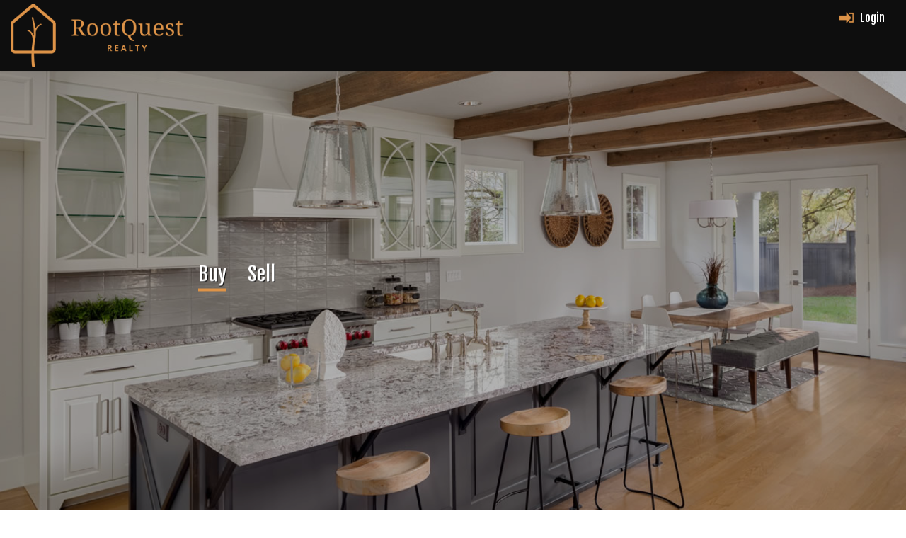

--- FILE ---
content_type: text/html; charset=UTF-8
request_url: https://katashby.rootquestrealty.com/
body_size: 7676
content:
<!DOCTYPE html>
<html>
<head>
<link rel='alternate' media='only screen and (max-width: 640px)' href='//RootQuestRealty.com/fine/real/estate/mobile'> 
<meta name="viewport" content="width=device-width" />
<meta http-equiv="Content-Type" content="text/html; charset=utf-8" />
<meta name="format-detection" content="telephone=no"> 

<!-- FACEBOOK METATAGS START -->
<link rel='image_src' href='//RootQuestRealty.com/images/brokShare.png' /> 
<meta property='og:image'     content='//RootQuestRealty.com/images/brokShare.png' /> 
<meta property='og:title'     content='Root Quest Realty' /> 
<meta property='og:url'       content='//RootQuestRealty.com' /> 
<meta property='og:site_name' content='RootQuestRealty.com' /> 
<!-- FACEBOOK METATAGS END -->

<!-- EDIT HTML START: Page Title -->
<title>Root Quest Realty</title>
<!-- EDIT HTML END -->

<!-- EDIT HTML START: Meta Tag Keywords -->
<meta name="keywords" content="Utah real estate, Utah homes for sale, Utah mls, Utah properties, Utah condos, Utah luxury homes, Utah realtor, Utah property" />
<!-- EDIT HTML END -->

<!-- EDIT HTML START: Meta tag Description -->
<meta name="description" content="RootQuestRealty.com - Root Quest Realty - Utah Real Estate" />
<!-- EDIT HTML END -->

<link type="text/css" rel="stylesheet" href="/style.css">
<script type="text/javascript" src="/cgi-bin/real?pge=clientvariables"></script>
<script type="text/javascript" language="javascript1.2"> 
<!--

function doHouseKeeping(){
  return;
}

function getCookieVal (offset){
  var endstr = document.cookie.indexOf(";", offset);

  if(endstr == -1)
	endstr = document.cookie.length;
	
  return unescape(document.cookie.substring(offset, endstr));
}

function GetCookie(name){
  var arg = name + "=";
  var alen = arg.length;
  var clen = document.cookie.length;
  var i = 0;
  
  while(i < clen) {
	var j = i + alen;
	
	if(document.cookie.substring(i, j) == arg)
	  return getCookieVal(j);
	  
	i = document.cookie.indexOf(" ", i) + 1;
	
	if(i == 0) 
	  break;
  }
  
  return "";
}

function SetCookie (name, value){
  document.cookie = name + "=" + escape(value) + 
	"; expires=Thu, 26-Dec-30 00:00:01 GMT; path=/; domain=." + r_server_name + ".com";
}

function SetSessionCookie (name, value){
  document.cookie = name + "=" + escape(value) + "; path=/; domain=." + r_server_name + ".com";
}

function addToFavorites()
  { 
  var ua = navigator.userAgent.toLowerCase();
  var isMac = (ua.indexOf('mac')!=-1);

  if (window.sidebar) 
	{ 
	window.sidebar.addPanel(pageName, urlAddress,"");
	}
  else if(window.external)
	{
	window.external.AddFavorite(urlAddress, pageName);
	}
  else if(isMac)
	{
	alert('You need to press Cmd + D to bookmark our site.');	 
	} 
  }


// -->
</script>    

<link type='text/css' rel='stylesheet' href='https://www.ProAgentWebsites.com/jquery-ui/css/default/jquery-ui-1.8.16.custom.css'>
<script language='javascript' type='text/javascript' src='https://www.ProAgentWebsites.com/jquery-1.7.js'></script>
<script type='text/javascript' src='https://www.ProAgentWebsites.com/jquery-ui/js/jquery-ui-1.8.16.custom.min.js'></script>
<script src="/scripts.js" type="text/javascript"></script>
<script src="/cgi-bin/real?pge=search_widget&type=6"></script>
<script type="text/javascript" src="/cgi-bin/real?pge=publish_links&inmemory=true"></script>
</head>

<body>
<div class="customBody">

<!-- ADA START -->
<script>
var adamsg = '<div tabindex="0" style="width:0px; height:0px;"><a href="/screen_reader" rel="nofollow"><img src="https://www.proagentwebsites.com/images/spacer.gif" width="1" height="1" alt="Press the return key to use a version of this site designed specifically for screen readers."></a></div>';
$(document).ready(function() { $("body").prepend(adamsg); });
</script>
<!-- ADA END -->
	
<header>
	<div id="menubar">
		<div id="headerLogo">
			<a href="/index.html"><img src="/images/broker.png"></a>
		</div>
		<div id="loginTop">
			<script type="text/javascript">
	          var user= GetCookie("userid");
	
	          if(user.length == 0)
	            {
	            document.write("<a href='/fine/real/estate/register' title='Log In'><img src='/images/loginArrow2.png'>Login</a>");
	   	        }
	          else
	            {
	            document.write("<a href='#' onclick='ResetLogin();' title='Log Out'><img src='/images/loginArrow2.png'>Logout</a>");
	            }
	
	          function ResetLogin() {
	            SetCookie("myid", "");
	            SetCookie("userid", "");
	            window.location="/index.html";
	          }
	        </script>
		</div>
		<div id="menu">
			<script type="text/javascript" language="javascript1.2" src="/cgi-bin/real?pge=mainmenu&newstyle=true"></script>
			<script type="text/javascript">
			  if (isAgtSubDomain) {
				$("#menu a[href$='/fine/real/estate/contact']").text("Contact Me");
				$("#menu a[href$='/fine/real/estate/blog']").text("My Blog");
			  }
			</script>
		</div>
	</div>
</header>


<div id="slideshow_wrap">	
	<div id="slideshow" >
		<!--Use one of the below options for a slideshow background, static image background, or video background-->
		<!--<script language='javascript' type='text/javascript' src='/cgi-bin/real?pge=slideshow&type=wideview'></script>-->
		<!--<iframe src="https://player.vimeo.com/video/295876978?muted=1&autoplay=1&loop=1&title=0&byline=0&portrait=0" frameborder="0" webkitallowfullscreen mozallowfullscreen allowfullscreen></iframe>-->
		<img src="/mydata/images/page1.jpg">
	</div>	
	
	<div id="mainCenter">
		<div id="topOpt">
		</div>
				
		<div id="barTabs">
			<div id="buyTab" class="tHover selected" style="cursor:pointer;">Buy</div>
			<div id="sellTab" class="tHover" style="cursor:pointer;">Sell</div>
		</div>
		<div style="clear:both"></div>
		
		<div id="searchBar">
			<script type="text/javascript">
				SW_Render();
			</script>    	
  		</div>
  		
  		<div id="cmaBar">
	  	<!-- *************** START *************** -->
	  	<!-- HomePage CMA Form                     -->  

	       <div id="errMsg"></div>

            <div id="cmaWrap">

	          <form method='get' name='homeaddr' id='homeaddr' style='margin:0px; padding:0px;' action='/cgi-bin/real' onSubmit='return(EditStatus())'>
	          <input type='hidden' name='pge'    id='pge'    value='marketeval'>
	          <input type='hidden' name='action' id='action' value='marketeval'>
	  
	          <table>
	          
	          <tr>
	          <td><input placeholder="Address" id="addr" class="cmapl" name="addr"  type="text" value="" maxlength="100" style="font-size:15px; width:150px;"></td>
	          <td><input placeholder="City" id="city" class="cmapl" name="city"  type="text" value="" maxlength="100" style="font-size:15px; width:75px;"></td>
	          <td><input placeholder="State" id="state" class="cmapl" name="state" type="text" value="" maxlength="2"   style="font-size:15px; width:50px;"></td>
	          <td><input placeholder="Zip" id="zip"  class="cmapl" name="zip"   type="text" value="" maxlength="5"   style="font-size:15px; width:75px;"></td>
	          <td>&nbsp;&nbsp;<input type="submit" name="go" id="go" value="Next.."></td>
	          </tr>
	          </table>
	  
	          <input type="text" name="emailaddr" value="" placeholder="Email Address" id="emailaddr" maxlength="250">
	  
	          </form>
	        </div>

			<div id="leftover" style="width:100%;"></div>

			<script type="text/javascript">
			
			  function EditStatus() {
			    $("#action").val("Page1");
			    return(true);
			  }
			    
			  function RePos() {
			    var ypos = $("#bgbox").height();
			    var marg = "-" + ypos + "px";
			    $("#askbox").css("margin-top","5px").css("display","block");
			    $("#leftover").css("height", "100%");
			  }
			
			  $(window).resize(function() { RePos(); });
			  $(window).load(function() { RePos(); });
			  $(":submit").button().css("font-size","16px");
			  $("#emailaddr").css("display","none");
			</script>

		<!-- HomePage CMA Form                     -->
		<!-- **************** END **************** -->
  		</div> 		
	</div>
</div>

<script type="text/javascript">barSwitch();</script>

<div id="welcome">
	<div id="welcWrap">			
		<div id="welcContent">
			<div id="welcPhoto">
				<script type="text/javascript">
					document.write("<img src='/images/"+ r_photo +"'>");
				</script>
			</div>
			<div id="welcMessage">
				<!-- <div class="sectionHead">
					<h1>Utah Real Estate for Sale</h1>
				</div> -->
		<!-- EDIT HTML START: Welcome Message -->
<p data-start="142" data-end="386" style="font-family:arial, helvetica, clean, sans-serif;font-size:13px;float:left;width:65%;text-align:left;"><sup><span style="color:#ffffff;"></span></sup><span style="color:#ffffff;font-family:-apple-system, system-ui, 'system-ui', 'Segoe UI', Roboto, 'Helvetica Neue', 'Fira Sans', Ubuntu, Oxygen, 'Oxygen Sans', Cantarell, 'Droid Sans', 'Apple Color Emoji', 'Segoe UI Emoji', 'Segoe UI Emoji', 'Segoe UI Symbol', 'Lucida Grande', Helvetica, Arial, sans-serif;font-size:16px;white-space-collapse:preserve;">At Root Quest Realty, our mission is to serve our clients and our community with integrity, compassion, and unwavering purpose. Rooted in service and driven by a higher calling, we believe every real estate transaction is an opportunity to guide, protect, and empower the people we serve. We meet clients where they are&mdash;whether buying their first home, selling a lifelong property, or investing in their future&mdash;and walk alongside them with expert care, respect, and dedication. Our goal is to ensure they feel understood, represented, and fully supported from beginning to end. </span></p>
<p data-start="142" data-end="386" style="font-family:arial, helvetica, clean, sans-serif;font-size:13px;float:left;width:65%;text-align:left;"><span style="color:#ffffff;font-family:-apple-system, system-ui, 'system-ui', 'Segoe UI', Roboto, 'Helvetica Neue', 'Fira Sans', Ubuntu, Oxygen, 'Oxygen Sans', Cantarell, 'Droid Sans', 'Apple Color Emoji', 'Segoe UI Emoji', 'Segoe UI Emoji', 'Segoe UI Symbol', 'Lucida Grande', Helvetica, Arial, sans-serif;font-size:16px;white-space-collapse:preserve;">Please feel free to browse my website and contact me if you have any questions.</span></p>
<div style="float:left;width:30%;margin-top:35px;text-align:left;"><br />
</div><div style="clear:both;text-align:left;"></div>
		<!-- EDIT HTML END -->		
			</div>
		</div>
		<div style="clear:both;"></div>
	</div>
</div>

<script>
  if (!r_photo || !isAgtSubDomain) {
	$('#welcPhoto').css('display', 'none');
	$('#welcMessage').css('width', '95%');
  }
</script>

<div id="fpSS">
	<div id="fpArrows">
		<div id="featuredProp">
			<div class="sectionHead orange">Featured Properties</div>
			<div id="featured">
				<a class="floater fmain" href="/fine/real/estate/newsearch">
					<div class="thumb" style="background-image:url(/images/featuredMain.jpg);"></div>
					<div class="pcInfo">View all listings here!</div>
<!--
					<div class="listingInfo"></div>
					<div class="listBroker"></div>
-->
				</a>	
	<script type='text/javascript' src='/cgi-bin/real?pge=feature&minprice=200000&city=specin&rogerstyle=true&autoload=true&maxcount=6'></script>
	<script type='text/javascript'>showFeaturedProp();</script>
	<!-- Use the below to test for black bars on the FP images. Change it to false, if there are no black bars leave it on false, if there are black bars change it to true.-->
	<!-- Featured Switch Start -->
	<script>  
			var bbar = true;
			if(bbar) {
				$(".thumb").removeClass("thumbR").addClass("thumbZ");
			} 

			if(!bbar){
			$(".thumb").removeClass("thumbZ").addClass("thumbR");
			}
	</script>
	<!-- Featured Switch End -->
</div>	
		</div>
	  <span id="prev">&#60;</span>
	  <span id="next">&#62;</span>
	</div>
</div>

<div style="clear:both;"></div>

<script>fpSS();</script>

<div id="boxSection">
	<div class="boxRow">
		<div class="boxleft newSearch">
		</div>
		<div class="boxright solid">
			<div class="boxWrap">
				<h2 class="boxTitle">
					Let the Adventure Begin
				</h2>
				<div class="boxText">
					Use our advanced search tool to choose from a variety of filters to narrow down your search. You can also save your favorite properties, save your searches, and get email notifications of new listings and price changes.
				</div>
				<a class="boxButton" href="/fine/real/estate/newsearch">
					Start Your Search
				</a>
			</div>
		</div>
	</div>
	<div class="boxRow">
		<div class="boxleft solid">
			<div class="boxWrap">
				<h2 class="boxTitle">
					What is my home worth?
				</h2>
				<div class="boxText">
					Use our home valuation tool to request an estimate of your home's value. You will even be notified when a new listing comes up in your neighborhood.
				</div>
				<a class="boxButton" href="/fine/real/estate/marketeval">
					Request your home value here
				</a>
			</div>
		</div>
		<div class="boxright homeWorth">
			
		</div>
	</div>
	<div class="boxRow">
		<div class="boxleft goMobile">
			
		</div>
		<div class="boxright solid">
			<div class="boxWrap">
				<h2 class="boxTitle">
					Go Mobile
				</h2>
				<div class="boxText">
				You don't have to be stuck at home to search for homes. Take our site with you on the go. You can even search for homes that are near you!
				</div>
				<a class="boxButton" href="/fine/real/estate/showiphone">
					Find out how here
				</a>
			</div>
		</div>
	</div>
	<div style="clear:both;"></div>
</div>

<div id="featuredComm">
	<div id="featuredCommWrap">
		<div class="sectionHead orange">Featured Communities</div>
		<div id="communities">
		 <!-- SPECIALIZING LIST TYPE4 START -->
<script> 
var spiCnt; 
var spiHmes = new Array(100); 
var spiName = new Array(100); 
var spiUrl  = new Array(100); 
spiHmes[0] = 23; 
spiName[0] = "Alpine"; 
spiUrl[0]  = "/fine/real/estate/newsearch/cityname/Alpine+-+UT"; 
spiHmes[1] = 33; 
spiName[1] = "Bluffdale"; 
spiUrl[1]  = "/fine/real/estate/newsearch/cityname/Bluffdale+-+UT"; 
spiHmes[2] = 1; 
spiName[2] = "CEDAR HEIGHTS"; 
spiUrl[2]  = "/cgi-bin/real?pge=newsearch&cityname=Kanab&subdivision=CEDAR+HEIGHTS"; 
spiHmes[3] = 12; 
spiName[3] = "Cedar Hills"; 
spiUrl[3]  = "/fine/real/estate/newsearch/cityname/Cedar+Hills+-+UT"; 
spiHmes[4] = 48; 
spiName[4] = "Cottonwood Heights"; 
spiUrl[4]  = "/fine/real/estate/newsearch/cityname/Cottonwood+Heights+-+UT"; 
spiHmes[5] = 90; 
spiName[5] = "Draper"; 
spiUrl[5]  = "/fine/real/estate/newsearch/cityname/Draper+-+UT"; 
spiHmes[6] = 384; 
spiName[6] = "Eagle Mountain"; 
spiUrl[6]  = "/fine/real/estate/newsearch/cityname/Eagle+Mountain+-+UT"; 
spiHmes[7] = 41; 
spiName[7] = "Farmington"; 
spiUrl[7]  = "/fine/real/estate/newsearch/cityname/Farmington+-+UT"; 
spiHmes[8] = 265; 
spiName[8] = "Heber City"; 
spiUrl[8]  = "/fine/real/estate/newsearch/cityname/Heber+City+-+UT"; 
spiHmes[9] = 294; 
spiName[9] = "Herriman"; 
spiUrl[9]  = "/fine/real/estate/newsearch/cityname/Herriman+-+UT"; 
spiHmes[10] = 27; 
spiName[10] = "Highland"; 
spiUrl[10]  = "/fine/real/estate/newsearch/cityname/Highland+-+UT"; 
spiHmes[11] = 251; 
spiName[11] = "Lehi"; 
spiUrl[11]  = "/fine/real/estate/newsearch/cityname/Lehi+-+UT"; 
spiHmes[12] = 21; 
spiName[12] = "Lindon"; 
spiUrl[12]  = "/fine/real/estate/newsearch/cityname/Lindon+-+UT"; 
spiHmes[13] = 97; 
spiName[13] = "Magna"; 
spiUrl[13]  = "/fine/real/estate/newsearch/cityname/Magna+-+UT"; 
spiHmes[14] = 40; 
spiName[14] = "North Salt Lake"; 
spiUrl[14]  = "/fine/real/estate/newsearch/cityname/North+Salt+Lake+-+UT"; 
spiHmes[15] = 231; 
spiName[15] = "Ogden"; 
spiUrl[15]  = "/fine/real/estate/newsearch/cityname/Ogden+-+UT"; 
spiHmes[16] = 110; 
spiName[16] = "Orem"; 
spiUrl[16]  = "/fine/real/estate/newsearch/cityname/Orem+-+UT"; 
spiHmes[17] = 364; 
spiName[17] = "Park City"; 
spiUrl[17]  = "/fine/real/estate/newsearch/cityname/Park+City+-+UT"; 
spiHmes[18] = 54; 
spiName[18] = "Pleasant Grove"; 
spiUrl[18]  = "/fine/real/estate/newsearch/cityname/Pleasant+Grove+-+UT"; 
spiHmes[19] = 136; 
spiName[19] = "PROVO"; 
spiUrl[19]  = "/fine/real/estate/newsearch/cityname/PROVO+-+UT"; 
spiHmes[20] = 55; 
spiName[20] = "Riverton"; 
spiUrl[20]  = "/fine/real/estate/newsearch/cityname/Riverton+-+UT"; 
spiHmes[21] = 157; 
spiName[21] = "Salem"; 
spiUrl[21]  = "/fine/real/estate/newsearch/cityname/Salem+-+UT"; 
spiHmes[22] = 454; 
spiName[22] = "Salt Lake City"; 
spiUrl[22]  = "/fine/real/estate/newsearch/cityname/Salt+Lake+City+-+UT"; 
spiHmes[23] = 454; 
spiName[23] = "SALT LAKE CITY"; 
spiUrl[23]  = "/fine/real/estate/newsearch/cityname/SALT+LAKE+CITY+-+UT"; 
spiHmes[24] = 450; 
spiName[24] = "Saratoga Springs"; 
spiUrl[24]  = "/fine/real/estate/newsearch/cityname/Saratoga+Springs+-+UT"; 
spiHmes[25] = 300; 
spiName[25] = "South Jordan"; 
spiUrl[25]  = "/fine/real/estate/newsearch/cityname/South+Jordan+-+UT"; 
spiHmes[26] = 179; 
spiName[26] = "Spanish Fork"; 
spiUrl[26]  = "/fine/real/estate/newsearch/cityname/Spanish+Fork+-+UT"; 
spiHmes[27] = 77; 
spiName[27] = "Springville"; 
spiUrl[27]  = "/fine/real/estate/newsearch/cityname/Springville+-+UT"; 
spiHmes[28] = 69; 
spiName[28] = "Stansbury Park"; 
spiUrl[28]  = "/fine/real/estate/newsearch/cityname/Stansbury+Park+-+UT"; 
spiHmes[29] = 155; 
spiName[29] = "Tooele"; 
spiUrl[29]  = "/fine/real/estate/newsearch/cityname/Tooele+-+UT"; 
spiHmes[30] = 23; 
spiName[30] = "Vineyard"; 
spiUrl[30]  = "/fine/real/estate/newsearch/cityname/Vineyard+-+UT"; 
spiHmes[31] = 189; 
spiName[31] = "West Jordan"; 
spiUrl[31]  = "/fine/real/estate/newsearch/cityname/West+Jordan+-+UT"; 
spiHmes[32] = 176; 
spiName[32] = "West Valley City"; 
spiUrl[32]  = "/fine/real/estate/newsearch/cityname/West+Valley+City+-+UT"; 
spiCnt = 33; 
</script> 
<div style='display:none;'> 
<a href='/fine/real/estate/newsearch/cityname/Alpine+-+UT'>Current Alpine Real Estate Listings</a> 
<a href='/fine/real/estate/newsearch/cityname/Bluffdale+-+UT'>Current Bluffdale Real Estate Listings</a> 
<a href='/cgi-bin/real?pge=newsearch&cityname=Kanab&subdivision=CEDAR+HEIGHTS'>Current CEDAR HEIGHTS Area Real Estate Listings</a> 
<a href='/fine/real/estate/newsearch/cityname/Cedar+Hills+-+UT'>Current Cedar Hills Real Estate Listings</a> 
<a href='/fine/real/estate/newsearch/cityname/Cottonwood+Heights+-+UT'>Current Cottonwood Heights Real Estate Listings</a> 
<a href='/fine/real/estate/newsearch/cityname/Draper+-+UT'>Current Draper Real Estate Listings</a> 
<a href='/fine/real/estate/newsearch/cityname/Eagle+Mountain+-+UT'>Current Eagle Mountain Real Estate Listings</a> 
<a href='/fine/real/estate/newsearch/cityname/Farmington+-+UT'>Current Farmington Real Estate Listings</a> 
<a href='/fine/real/estate/newsearch/cityname/Heber+City+-+UT'>Current Heber City Real Estate Listings</a> 
<a href='/fine/real/estate/newsearch/cityname/Herriman+-+UT'>Current Herriman Real Estate Listings</a> 
<a href='/fine/real/estate/newsearch/cityname/Highland+-+UT'>Current Highland Real Estate Listings</a> 
<a href='/fine/real/estate/newsearch/cityname/Lehi+-+UT'>Current Lehi Real Estate Listings</a> 
<a href='/fine/real/estate/newsearch/cityname/Lindon+-+UT'>Current Lindon Real Estate Listings</a> 
<a href='/fine/real/estate/newsearch/cityname/Magna+-+UT'>Current Magna Real Estate Listings</a> 
<a href='/fine/real/estate/newsearch/cityname/North+Salt+Lake+-+UT'>Current North Salt Lake Real Estate Listings</a> 
<a href='/fine/real/estate/newsearch/cityname/Ogden+-+UT'>Current Ogden Real Estate Listings</a> 
<a href='/fine/real/estate/newsearch/cityname/Orem+-+UT'>Current Orem Real Estate Listings</a> 
<a href='/fine/real/estate/newsearch/cityname/Park+City+-+UT'>Current Park City Real Estate Listings</a> 
<a href='/fine/real/estate/newsearch/cityname/Pleasant+Grove+-+UT'>Current Pleasant Grove Real Estate Listings</a> 
<a href='/fine/real/estate/newsearch/cityname/PROVO+-+UT'>Current PROVO Real Estate Listings</a> 
<a href='/fine/real/estate/newsearch/cityname/Riverton+-+UT'>Current Riverton Real Estate Listings</a> 
<a href='/fine/real/estate/newsearch/cityname/Salem+-+UT'>Current Salem Real Estate Listings</a> 
<a href='/fine/real/estate/newsearch/cityname/Salt+Lake+City+-+UT'>Current Salt Lake City Real Estate Listings</a> 
<a href='/fine/real/estate/newsearch/cityname/SALT+LAKE+CITY+-+UT'>Current SALT LAKE CITY Real Estate Listings</a> 
<a href='/fine/real/estate/newsearch/cityname/Saratoga+Springs+-+UT'>Current Saratoga Springs Real Estate Listings</a> 
<a href='/fine/real/estate/newsearch/cityname/South+Jordan+-+UT'>Current South Jordan Real Estate Listings</a> 
<a href='/fine/real/estate/newsearch/cityname/Spanish+Fork+-+UT'>Current Spanish Fork Real Estate Listings</a> 
<a href='/fine/real/estate/newsearch/cityname/Springville+-+UT'>Current Springville Real Estate Listings</a> 
<a href='/fine/real/estate/newsearch/cityname/Stansbury+Park+-+UT'>Current Stansbury Park Real Estate Listings</a> 
<a href='/fine/real/estate/newsearch/cityname/Tooele+-+UT'>Current Tooele Real Estate Listings</a> 
<a href='/fine/real/estate/newsearch/cityname/Vineyard+-+UT'>Current Vineyard Real Estate Listings</a> 
<a href='/fine/real/estate/newsearch/cityname/West+Jordan+-+UT'>Current West Jordan Real Estate Listings</a> 
<a href='/fine/real/estate/newsearch/cityname/West+Valley+City+-+UT'>Current West Valley City Real Estate Listings</a> 
</div> 

		<!-- SPECIALIZING LIST TYPE4 END -->
			<script type="text/javascript">showSpecializingIn();</script>
		</div>
	</div>
</div>

<div id="additional_links">
	<div id="all_links">
		<div class="sectionHead">Additional Links</div>
		<div id="linksWrap">
			<script type="text/javascript">showPubLinks()</script>
		</div>
	</div>
</div>

<script type="text/javascript">
		if(pubCnt == 0){
		$("#additional_links").css("display","none");
		}
		</script>

<div id="testimonials">
	<div id="testeeLeft">
		
	</div>
	<div id="clTesti">
		<div class="sectionHead fw">
			Testimonials
		</div>
		<div id="arrows">
		   <a id="prevT">&#60;</a>  
	       <a id="nextT">&#62;</a> 
		</div>
		<script type="text/javascript" src="/cgi-bin/real?pge=testees&style=3"></script>
		<script type="text/javascript">
			clTestee();
		</script> 
		<script type="text/javascript">
			if(tstCnt == 0){
			$("#testimonials").css("display","none");
			}
		</script>	
	</div>
	<div style="clear:both;"></div>
</div>

	<script type="text/javascript">
		if(tstCnt == 1){
			$('#testeeSS > div:first').css("display","block");
		}else{
			reviewSS();
		}
	</script> 

	<script type="text/javascript">
		  if(tstCnt !=0)
		  {
		    $("#clTesti").css("display","block");
		  }
	</script>
	
<footer>
	<div id="bottom">
		<div id="bottomInfo">
			<div id="brokerInfo">
				<script type="text/javascript">
					document.write('<img id="broker" src="/images/' + r_brokerlogo + '" border="0"><br>');
					document.write(r_brokerage + '<br>');
					document.write(r_address1 + '<br>');
					if(r_address2){
					document.write(r_address2 + '<br>');
					}
					document.write(r_city + ' ' + r_state + ' ' + r_zip + '<br>');
					if(r_ophone != r_cphone){
					document.write(r_ophone + ' Office<br />');
					}
					if(r_fphone > "(0") document.write(r_fphone + " Fax<br>");
            	</script>
			</div>
			<div id="agentPE">
				<script type="text/javascript">
					document.write('<b><div class="bottomTitle">' + r_fname + ' ' + r_lname + ', ' + r_designations + '</div></b><br><br>');
					document.write(r_cphone + ' Mobile<br>');
					document.write("<a href='mailto:" + r_email + "'>" + r_email + "</a><br>");
				</script>				
			</div>			
			<div id="bottomSocial">
				<div class='bottomTitle'>CONNECT</div><br><br>
				<script type="text/javascript" src="/fine/real/estate/socialicons"></script>
				<script type="text/javascript">ScriptIcons();</script>
			</div>
			<script>
				$('#bottomSocial>a').attr('class','switch');
			</script>
			<div id="bottomLinks">
				<div class='bottomTitle'>LINKS</div><br><br>
				<div style="float:left;">
				<a href="/fine/real/estate/gensitemap">Site Map</a><br>
				<a href="/fine/real/estate/newsearch">Property Search</a><br>
				<a href="/fine/real/estate/newsnew">New Listings</a><br>
				<a href="/fine/real/estate/newsprice">Price Changes</a><br>
				<a href="/fine/real/estate/saved">Your Favorites</a><br>
				<a href="/fine/real/estate/sellahome">Sell Your Home</a><br>
				<a href="/fine/real/estate/homeloans">Home Loans</a><br>
				<script>
					if(isAgtSubDomain){
						document.write('<a href="/fine/real/estate/contact/custom">Contact</a><br>');
					} else {
						document.write('<a href="/fine/real/estate/contact/custom">Contact</a><br>');
					}
				</script>
				</div>				
			</div>			
		</div>
		<div id="pawLinks">
			<div style="float:left;">
				<img src="/images/ehoGrey.png" height="15" style="margin-right:5px;">
				&copy <a href="//www.ProAgentWebsites.com" target="_blank">ProAgentWebsites.com</a>
			</div>
			<div id="pl2">
				<a href="/fine/real/estate/tc/custom">Terms &amp; Conditions</a>
				<a href="/fine/real/estate/pp/custom">Privacy Policy</a>
				<a href="/fine/real/estate/fh/custom">Fair Housing</a>
				<a href="/fine/real/estate/dmca/custom">DMCA</a>
				<a href="/fine/real/estate/ac/custom">Accessibility</a>
			</div>
		</div>
		<div style="clear:both"></div>
	</div>
</footer>

<script type="text/javascript">
  <!-- 
  
  var myID		 = GetCookie("myid");
  var newSession = GetCookie("lastvisit");
  var user		 = GetCookie("userid");
  var origDate	 = GetCookie("origdate");

  if(origDate.length == 0)
	{
	var today = new Date();
	var dt = today.getMonth() + 1 + "/" + today.getDate() + "/" + today.getFullYear();

	SetCookie("origdate", dt);
	}

  if(newSession.length == 0)
	{
	document.write("<scr" + 
					"ipt type=text/javascript src=/cgi-bin/real?pge=newsession" + 
				   "></scr" + "ipt>");
	}
  
  if(myID.length == 0)
	{
	document.write("<scr" + 
					"ipt type=text/javascript src=/cgi-bin/real?pge=unique&referer=" +	
				   escape(document.referrer) + 
				   "></scr" + "ipt>");
	}
  else
    {
    document.write("<scr" + 
	               "ipt type=text/javascript src=/cgi-bin/real?pge=homehit&referer=" +  
				   escape(document.referrer) + 
				   "></scr" + "ipt>");
    }

  doHouseKeeping();

  $(':submit').button();
  $(':button').button();
  
 var alinks = $("#alllinks").html();
  
  if(alinks)
    {
	$("#addlinks").css("display", "block").css("position", "relative");
    }   
  
  // -->
</script>

<img src="/images/socialicons/facebook_iconC.png" style="display:none;">
<img src="/images/socialicons/linkedin_iconC.png" style="display:none;">
<img src="/images/socialicons/twitter_iconC.png" style="display:none;">
<img src="/images/socialicons/youtube_iconC.png" style="display:none;">
<img src="/images/socialicons/googleplus_iconC.png" style="display:none;">
<img src="/images/socialicons/pinterest_iconC.png" style="display:none;">
<img src="/images/socialicons/blog_iconC.png" style="display:none;">
<img src="/images/socialicons/instagram_iconC.png" style="display:none;">

<!-- START: Google Analytics -->
<script> 

  if(r_analytics_id.length > 0) 
	{ 
	var ga_url = "https://www.googletagmanager.com/gtag/js?id=" + r_analytics_id; 

	$.getScript(ga_url, function( data, textStatus, jqxhr ) 
	  { 
	  window.dataLayer = window.dataLayer || []; 
	  function gtag(){dataLayer.push(arguments);} 
	  gtag('js', new Date()); 
	  gtag('config', r_analytics_id); 
	  console.log("GA Script Loaded: " + r_analytics_id); 
	  }); 
	} 

</script> 
<!-- END: Google Analytics -->


<script>
if(r_uwkey.length)
  {
  var _userway_config = {position: 5, color: '#053e67', language: 'en', account: r_uwkey};
  document.write("<scr" + "ipt async type=text/javascript src='https://cdn.userway.org/widget.js'" + "></scr" + "ipt>");
  }
</script>
</div>
</body>
</html>

--- FILE ---
content_type: text/css
request_url: https://katashby.rootquestrealty.com/style.css
body_size: 4437
content:
@import url('https://fonts.googleapis.com/css?family=Fjalla+One|Maven+Pro|&display=swap');
html { height:100%; width:100%; margin:0; }
body { background:#fff; margin:0px; height:100%; padding:0px; min-width:980px; font-family: 'Maven Pro', sans-serif; font-weight:400; }
header { width:100%;}
td { vertical-align:top; }

.customBody {background: #0e0e0e;}

#menubar { position:relative; float:left; width:100%; height:100px; z-index:999; background:#0E0E0E; box-shadow: 1px 1px 1px 0px rgba(0, 0, 0, 0.2);  -webkit-transition: all 0.8s; -moz-transition: all 0.8s; transition: all 0.8s; }
.shortmenubar { box-shadow: 1px 1px 1px 0px rgba(0, 0, 0, 0.2); }
#headerLogo { position:relative; float:left; z-index:888; padding-right:10px; }
#headerLogo img { height:90px; -webkit-transition: all 0.8s; -moz-transition: all 0.8s; transition: all 0.8s; margin-left:15px; margin-top:5px;}
#loginTop { position:relative; float:right; margin-right:30px; margin-top:15px; }
#loginTop a { float:left; font-family: 'Fjalla One', sans-serif;text-decoration:none; color:#fff;  }
#loginTop img { float:left; margin-right:6px; height:20px; -webkit-transition:0.3s ease-out; -webkit-transform: -webkit-transition 0.3s;  -ms-transition:0.3s ease-out; transition:0.3s ease-out;}
#loginTop a:hover img { margin-right:2px; }

.orange {color: #dd9348;}

#menu { position:relative; margin-top:60px; padding-right:20px; -webkit-transition: all 0.6s; -moz-transition: all 0.6s; transition: all 0.6s; }
ul#navPaw, ul#navPaw ul, ul#navPaw li { margin:0px; padding:0px;  }		
ul#navPaw { z-index:888; float:right;  }
ul#navPaw li { float:left; padding-bottom:10px; list-style:none; position:relative; z-index:9999; }
ul#navPaw li a { color:#fff; text-decoration:none; font-family: 'Fjalla One', sans-serif; font-weight:normal; -webkit-transition: all 0.6s; -moz-transition: all 0.6s; transition: all 0.6s; }
ul#navPaw li a:hover { color:#dd9348; text-decoration:none; }
ul#navPaw li h1 {color:#FFFFFF; font-size:15px; margin:0px; padding:0px 12px 50px 12px; font-weight:normal; text-transform:uppercase; }
ul#navPaw li h2 {color:#FFFFFF; font-size:15px; margin:0px; padding:0px 12px 50px 12px; font-weight:normal; text-transform:uppercase; }
ul#navPaw li:hover ul,  ul#navPaw li.uhover ul { display:block; visibility:visible; opacity:1; top:30px; }
ul#navPaw li ul { text-align:center; display:block; visibility:hidden; opacity:0; position:absolute!important; z-index:888; left:0px; top:20px; width:160px; padding-bottom:2px; line-height:25px; font-family:'Maven Pro', sans-serif; -webkit-transition:all 0.3s ease; -moz-transition:all 0.3s ease; -ms-transition:all 0.3s ease; -o-transition:all 0.3s ease; transition:all 0.3s ease; -webkit-backface-visibility: hidden; backface-visibility: hidden;  }
ul#navPaw li ul li { text-align:left; list-style-position:outside; list-style-type:none; width:150px; border-bottom:1px solid #0e0e0e; padding:3px 0px 5px 10px; }
ul#navPaw li ul li:last-child { border-bottom:none; }
ul#navPaw li li a { display:block; background:#171717; color:#fff; margin:0px; text-decoration:none; font-weight:normal; font-size:14px; }
ul#navPaw li ul li a:hover { background:#171717; color:#dd9348; }	
ul#navPaw ul { display:block; padding:2px 0px 2px 0px; text-decoration:none; border-radius:2px; background:#171717; box-shadow: 1px 1px 1px 0px rgba(0, 0, 0, 0.2); border: solid 1px #0e0e0e }

/*Use the below styles for a slideshow or a static image background*/
#slideshow_wrap { position:relative; z-index:777; margin:0; }
#slideshow_wrap:after { background:rgba(0,0,0,0.3); content:""; position:absolute; width:100%; height:100%; left:0; right:0; top:0; bottom:0;}
#slideshow { margin-bottom:-4px; }
#slideshow img {  width:100%; display:block; }

/*Styles for background Video*/
/*
#slideshow_wrap:after { background:rgba(0,0,0,0.3); content:""; position:absolute; width:100%; height:100%; left:0; right:0; pointer-events:none;  }
#slideshow_wrap { position:relative; padding-bottom:56.25%; padding-top:0px; height:0; }
#slideshow_wrap iframe { position:absolute; top:0; left:0; width:100%; height:100%; }
*/

#topOpt { text-align:center; color:#FFFFFF; font-size:26px; font-family: 'Maven Pro', sans-serif; font-weight:300; }

#mainCenter { z-index:888; width:100%; position:absolute; top:50%; left:50%; transform:translate(-50%,-50%); transform-style: preserve-3d; }
#barTabs { width:720px; margin:20px auto 0px auto; text-align:left; font-family: 'Fjalla One', sans-serif; font-size:28px; color:#FFFFFF; text-shadow:1px 1px 1px #000000; }
#buyTab { float:left; -webkit-backface-visibility: hidden; backface-visibility: hidden; }
#sellTab { float:left; margin-left:30px; -webkit-backface-visibility: hidden; backface-visibility: hidden; display:block; }
.selected:before { content:""; position:absolute; bottom:-7px; left:0; width:100%; height:4px; background:#dd9348; }
.tHover { position:relative; }
.tHover:after { content: ""; position: absolute; bottom:-12px; left:0; width:100%; height:4px; background:#dd9348; opacity:0; -webkit-transition:opacity 0.3s, -webkit-transform 0.3s; -moz-transition:opacity 0.3s, -moz-transform 0.3s; transition:opacity 0.3s, transform 0.3s; -webkit-transform:translateY(10px); -moz-transform:translateY(10px); transform:translateY(10px); }  
.tHover:hover:after { opacity:1; -webkit-transform:translateY(-5px); -moz-transform:translateY(-5px); transform:translateY(-5px); }

#searchBar { text-align:center; z-index:888; margin:20px auto 0px auto; padding-bottom:20px; display:block; }
#searchBar h2 { margin:0px; padding-top:20px; padding-bottom:10px; color:#FFFFFF;}
#searchBar a { font-size:15px; }
#searchBar a:hover { font-size:15px; }


/***************  SEARCH BAR STYLE START **************************/
#newSearchWidget { margin:0px auto; top:0px; opacity:1; display:block; position:relative; z-index:888; width:720px; height:50px; background:rgba(0,0,0,0.7); box-shadow: 0px 0px 2px #ccc; border-color:#FFFFFF; border-width:1px; border-style:solid; border-radius:2px; }
#innerSearch { width:99%; margin:3px auto; background:none; height:42px; }
.where { float:left; position:relative; width:32%; margin-left:10px;  }
.where-text { background:none; color:#FFFFFF; margin-top:12px; border-style:none; font-family:'Maven Pro', sans-serif; font-size:15px; width:100%; }
.gobtn { float:right; position:relative; width:100px; height:100%; margin-top:-4px; background:none; color:#FFFFFF; font-size:15px; }
.gobtn a:link { color:#A0A0A0; font-family:'Maven Pro', sans-serif; font-size:15px; }
.gobtn a:active { color:#FFFFFF; font-family:'Maven Pro', sans-serif; font-size:15px; }
.gobtn a:visited { color:#FFFFFF; font-family:'Maven Pro', sans-serif; font-size:15px; }
.gobtn a:hover { color:#dd9348; font-family:'Maven Pro', sans-serif; font-size:15px; }
.mapbtn { float:right; position:relative; width:75px; height:100%; margin-top:-4px; background:none; color:#F69728; font-size:15px;  }
.mapbtn a:link { color:#A0A0A0; font-family:'Maven Pro', sans-serif; font-size:15px; }
.mapbtn a:active { color:#FFFFFF; font-family:'Maven Pro', sans-serif; font-size:15px; }
.mapbtn a:visited { color:#FFFFFF; font-family:'Maven Pro', sans-serif; font-size:15px; }
.mapbtn a:hover { color:#dd9348; font-family:'Maven Pro', sans-serif; font-size:15px; }
.options { float:right; width:70px; height:100%; font-size:15px; overflow:hidden; color:#A0A0A0; font-family:'Maven Pro', sans-serif; border-left:1px solid #CCCCCC;}
.options a:link {  margin-top:-5px; color:#A0A0A0; font-size:15px; font-family:'Maven Pro', sans-serif;}
.options a:active { color:#A0A0A0; font-size:15px; font-family:'Maven Pro', sans-serif;}
.options a:visited { color:#A0A0A0; font-size:15px; font-family:'Maven Pro', sans-serif;}
.options a:hover { color:#dd9348; font-size:15px; font-family:'Maven Pro', sans-serif;}
.down-arrow { transition: none; text-align: left; color: #A0A0A0; display: block; font-size: 20px; line-height: 54px; height: 55px; background:url(/images/downarrow.png) no-repeat right center;  float: left; text-decoration: none; padding: 0 18px 0 10px; margin-right: 14px; }
.choices {  border: 1px solid #d9d9d9; background-color:rgba(0,0,0,0.7); color:#FFFFFF; padding: 20px 20px; -webkit-box-shadow: 0 1px 3px 0px #CCCCCC;  -moz-box-shadow: 0 1px 3px 0px #CCCCCC;  -ms-box-shadow: 0 1px 3px 0px #CCCCCC;  -o-box-shadow: 0 1px 3px 0px #CCCCCC; box-shadow: 0 1px 3px 0px #CCCCCC; display: none; position: absolute; top: 55px; left: 0px; }
/***************  SEARCH BAR STYLE END **************************/

#cmaBar { width:720px; height:50px; background:rgba(0,0,0,0.7); box-shadow: 0px 0px 2px #ccc; margin:20px auto 0px auto; border:1px solid #FFFFFF; margin-bottom:20px; display:none; }
#cmaWrap { font-size:15px; text-align:center; color:#FFFFFF; }
.cmapl { height:40px; background:none; border:none; color:#FFFFFF;  margin-left:10px; border-right:1px solid #CCCCCC; }
#go { margin:5px 0px 0px 5px; background:rgba(250,250,250,0.2); font-weight:normal; }
#go:hover { border:1px solid #FFFFFF;  }

#tagline { font-size:36px; color:#FFFFFF; margin-top:15px; font-family:'Fjalla One', sans-serif; font-weight:300; text-shadow:1px 1px 1px #000000; }

.sectionHead h1 { font-family:'Fjalla One', sans-serif; font-weight:300; font-size:40px; margin:30px 0px; color: #dd9348;}
.sectionHead { font-family:'Fjalla One', sans-serif; font-weight:300; font-size:40px; text-align:center; margin:30px 0px; }
.sectionHead::after { content: ""; display: block; width: 25%; height: 2px; background:#fff; margin:15px auto; border-radius: 5px; }

#welcWrap { width:90%; max-width:1200px; margin:60px auto; font-size:20px; }
#welcMessage > .sectionHead { text-align:left; }
#welcMessage > .sectionHead::after { content: ""; display: block; width: 25%; height: 2px; background: #fff; margin:15px 0px; border-radius: 5px; }
#welcContent { width:95%; margin:0px auto; padding-bottom:30px; display:flex; justify-content: center; align-items:center;  }
#welcPhoto { width:400px; display:flex; align-items:center; justify-content: center;  margin-right:30px; }
#welcPhoto img { max-width:400px; }
#welcMessage { width:calc(100% - 430px); float:left; margin:0px auto; padding-left:20px; font-size:16px; color: #fff;}

#fpSS { display:flex; justify-content:center; align-items:center; background:#171717; padding-bottom:20px; }
#fpArrows { width:90%; position:relative; display:flex; justify-content:center; align-items:center; max-width:1050px;}
#featuredProp { width:89%; max-width:1050px; margin:0px auto; overflow:hidden; position:relative; }
#featured { white-space: nowrap; position:relative; left:-33%; display:flex; }

.floater { position:relative; display:inline-block; top:0; margin:10px; width:31%;  border-radius:4px; overflow:hidden; color:#000000; text-decoration:none; -webkit-transition:0.4s ease; -webkit-transform: -webkit-transition 0.4s;  -ms-transition:0.4s ease; transition:0.4s ease; -webkit-transform: translate3d(0, 0, 0); transform: translate3d(0, 0, 0); -webkit-backface-visibility: hidden; backface-visibility: hidden; box-shadow: 0px 1px 2px 1px rgba(0, 0, 0, 0.2); background:#FFFFFF; flex: 0 0 auto;} 
.fMain { background:#dd9348; flex:1; }

.fButton { position:absolute; width:100%; padding-left:20px; color:#FFFFFF; z-index:777; height:60px; line-height:60px; background:rgba(96,162,171,0.6); opacity:0;  -webkit-transition:0.5s ease; -webkit-transform: -webkit-transition 0.5s;  -ms-transition:0.5s ease; transition:0.5s ease; -webkit-transform: translate3d(0, 0, 0); transform: translate3d(0, 0, 0); -webkit-backface-visibility: hidden; backface-visibility: hidden;}
.floater:hover > .fButton { opacity:1; background:rgba(221,147,72,0.9);  }

.thumb { width:100%; overflow:hidden; position:relative; display:inline-block; padding:0px 0px 80% 0px; background-size:cover; background-repeat:no-repeat; width:100%; background-position:center; transition: 0.6s ease; -moz-transition: 0.6s ease; -ms-transition: 0.6s ease; -webkit-transition: 0.6s ease; -o-transition: 0.6s ease; -webkit-backface-visibility: hidden; backface-visibility: hidden;  }
.floater > .thumb:after { content:'\A'; position:absolute; width:100%; height:100%; top:0; left:0;  opacity: 0; -webkit-transition:0.5s ease; -webkit-transform: -webkit-transition 0.5s;  -ms-transition:0.5s ease; transition:0.5s ease; -webkit-transform: translate3d(0, 0, 0); transform: translate3d(0, 0, 0); -webkit-backface-visibility: hidden; backface-visibility: hidden;}
.floater:hover > .thumb:after { opacity: 1; background:rgba(221,147,72,0.6); }
.floater:hover { top:-8px; }

/* .floater:hover>.thumb { overflow:hidden; padding:0px 0px 80% 0px;transform: scale(1.2); -moz-transform: scale(1.2); -webkit-transform: scale(1.2); -o-transform: scale(1.2); -ms-transform: scale(1.2); } */
.thumbZ { width:130%; }
.thumbR { width:100%; }

.pcInfo { padding:15px; font-size:16px; }
.listingInfo { border-top:1px solid #EAEAEA; padding:15px; }
.liHeading { float:left; }
.liSpec { float:right; }
.listBroker { border-top:1px solid #EAEAEA; padding:15px; color:#dd9348; font-size:14px; white-space:normal; }

#prev, #next { cursor:pointer; color: #fff; position:absolute; font-size:36px; padding:3px; -webkit-transition:all 0.5s ease; -moz-transition:all 0.5s ease; -ms-transition:all 0.5s ease; -o-transition:all 0.5s ease; transition:all 0.5s ease; }
#prev:hover { background:rgba(255,255,255,0.8); color:#171717; }
#next:hover { background:rgba(255,255,255,0.8); color:#171717; }
#prev { left:0; }
#next { right:0; }
.transition { -ms-transition:0.7s; transition:0.7s; -webkit-transform: -webkit-transition 0.7s;  -webkit-backface-visibility: hidden; backface-visibility: hidden; }

/*Used for browsers that do not support grid*/
@supports not (display:grid) {
	#prev { margin-top:270px; }
	#next { margin-top:270px; }
}

#boxSection { width:100%; }
.boxRow { }
.boxleft { width:50%; float:left; height:400px; }
.boxright { width:50%; float:right; height:400px; }
.boxWrap { height:400px;  width:90%; margin:0px auto;  display:flex; justify-content:center; align-items:center; flex-direction:column; text-align:center;  }
.solid { background:#0e0e0e; }
.boxTitle { font-family:'Fjalla One', sans-serif; font-size:30px; color: #dd9348;}
.boxText { color: #fff;}
.newSearch { background:url(/images/newSearch.jpg)no-repeat; height:400px; background-size:cover; background-position:center; }
.homeWorth { background:url(/images/homeWorthBox.jpg)no-repeat; height:400px; background-size:cover; background-position:center; }
.goMobile { background:url(/images/mobileSearch.jpg)no-repeat; height:400px; background-size:cover; background-position:center; }
.boxButton { display:inline-block; margin-top:30px; padding:10px; background:#dd9348; color:#FFFFFF; text-decoration:none; border-radius:5px; }

#featuredComm { width:100%; background:#171717; padding:10px 0px; }
#featuredCommWrap { width:90%; margin:0px auto; max-width:1200px; }
#communities { display:flex; justify-content:center; flex-wrap:wrap; }
#menuitem { float:left; margin:15px; color:#343434; text-align:center; display:flex; justify-content:center; align-items:center; text-decoration:none;  }  
.specIcon { float:left; margin-right:4px; }
.specIcon img { width:40px; }

.specInfo {color: #fff;}
#spCnt { font-family:'Maven Pro', sans-serif; font-size:20px; }
#spCity { font-family:'Fjalla One', sans-serif; font-size:22px; }

#additional_links { width:100%; margin-top:50px; }
#all_links { width:95%; max-width:1200px; margin:30px auto 50px auto; }
#linksWrap { display:flex; justify-content:center; flex-wrap:wrap; }
#addlink_tag { float:left; width:280px; padding:8px 0px 8px 0px; margin:10px; background:#dd9348; font-family:'Fjalla One', sans-serif; color:#FFFFFF; text-decoration:none; text-align:center; font-size:22px; display:flex; justify-content:center; align-items:center; }
#addlink_button {  width:90%; padding:5px 0px 5px 0px; border:1px solid white; display:flex; justify-content:center; align-items:center; position:relative; -webkit-transition:0.8s ease; -webkit-transform: -webkit-transition 0.8s;  -ms-transition:0.8s ease; transition:0.8s ease; -webkit-transform: translate3d(0, 0, 0); transform: translate3d(0, 0, 0); -webkit-backface-visibility: hidden; backface-visibility: hidden; }
#addlink_button::before {  content: ''; position: absolute; bottom: 0; left: 0; width: 100%; height: 3px; background: #FFFFFF; display: block; -webkit-transform-origin: right top; -ms-transform-origin: right top; transform-origin: right top; -webkit-transform: scale(0, 1); -ms-transform: scale(0, 1); transform: scale(0, 1); -webkit-transition: transform 0.6s; transition: transform 0.6s; }
#addlink_button:hover::before { -webkit-transform-origin: left top; -ms-transform-origin: left top; transform-origin: left top; -webkit-transform: scale(1, 1); -ms-transform: scale(1, 1); transform: scale(1, 1); }


/*Testimonials*/
#testimonials { width:100%; height:420px; margin-top:0px;  }
#testeeLeft { width:45%; height:420px; float:left; background:url(/images/testeeBack.jpg)no-repeat;  background-size:cover; background-position:center; }
#clTesti { float:right; width:55%; background:#dd9348; height:420px; margin:0px auto; display:none; }
#clTesti > .sectionHead::after { background:#FFFFFF; }
.fw { color:#FFFFFF; font-family:'Fjalla One', sans-serif; }
#testeeSS { position:relative; height:250px; width:80%; margin:-30px auto 0px auto; color:#FFFFFF; }
#testeeWrap { position:absolute; margin:5px; padding:0px 15px;  }
#testee_comments { margin:0px auto; font-size:17px; }
#tstReadMore { color:#FFFFFF; }
#testee_comments a { color:#FFFFFF; }
#testee_sig { padding-left:20px; padding-top:10px; font-weight:bold; font-size:16px; font-family:'Fjalla One', sans-serif; }
#arrows { top:25%; left:50%; transform:translate(-50%,-50%); height:30px; line-height:30px; position:relative; width:90%; }
#arrows a { font-size:40px; color:#FFFFFF; cursor:pointer; height:30px; padding:15px; transition: background-color .5s, color .5s; }
#prevT { float:left; padding-right: 20px; }
#nextT { float:right; padding-left: 20px; }
#arrows a:hover { color:#EEEFF7; }

.fade {
	-webkit-animation-name: fade;
	-webkit-animation-duration: 2s;
	animation-name: fade;
	animation-duration: 2s;
}
@-webkit-keyframes fade {
  from {opacity: .4} 
  to {opacity: 1}
}

@keyframes fade {
  from {opacity: .4} 
  to {opacity: 1}
}

#contentarea { margin:0px 50px 40px 50px; }
#story { margin:0px auto; padding-top:125px; padding-bottom:20px; }

#bottom { padding-top:25px; padding-bottom:30px; background:#0E0E0E; }
#bottomInfo { width:90%; margin:10px auto 0px auto; padding-bottom:10px; display:flex; justify-content:space-between; /* border-bottom:1px solid #606060; */ /* border-top:1px solid #606060; */ padding-top:20px; font-family:'Maven Pro', sans-serif; }
.bottomTitle { font-size:22px; font-weight:bold; font-family:'Fjalla One', sans-serif; color:#fff; }
#agentPE { float:left; color:#d3d3d3; }
#agentPE a { color:#d3d3d3; text-decoration:none; }
#bottomSocial { float:left; height:30px; }
#bottomSocial a { float:left; height:30px; width:30px; margin:0px 2px 0px 2px;  }
#bottomSocial img { height:30px; width:30px; padding-left:1px; padding-right:1px; }
.switch {  height:30px; width:30px; position:relative; }
.switch img { height:30px; width:30px; position:absolute; opacity:1; padding-left:1px; padding-right:1px; -webkit-transition: opacity 0.3s ease-in-out; -moz-transition: opacity 0.3s ease-in-out; -o-transition: opacity 0.3s ease-in-out; -ms-transition: opacity 0.3s ease-in-out; transition: opacity 0.3s ease-in-out; -webkit-transform: translate3d(0, 0, 0); transform: translate3d(0, 0, 0); backface-visibility:hidden; }
.switch img.top:hover { opacity:0; }

#bottomLinks { float:left; color:#d3d3d3; }
#bottomLinks a { color:#d3d3d3; text-decoration:none; }
#brokerInfo { float:left; color:#d3d3d3; }
#brokerInfo img { width:200px; }
#pawLinks { width:90%; margin:30px auto; color:#d3d3d3; font-family:'Maven Pro', sans-serif; border-top:1px solid #606060; padding-top:20px; }
#pawLinks a { color:#d3d3d3; text-decoration:none; margin-left:15px; }
#pl2 { float:right; }

/*Media Queries*/

@media only screen and (max-width: 1024px){
	
#welcPhoto img { width:300px; }
#welcMessage { width:calc(100% - 320px); }

}

/*Media Query for screen size smaller than 1024px*/
@media only screen and (max-device-width: 1024px){

#welcPhoto img { width:300px; }
#welcMessage { width:calc(100% - 320px); }
	
}






--- FILE ---
content_type: application/javascript
request_url: https://katashby.rootquestrealty.com/scripts.js
body_size: 2223
content:
function ScriptIcons(){	
  $(".fb_icon").attr("src","/images/socialicons/facebook_iconC.png").after("<img class='top' src='/images/socialicons/facebook_icon.png'>");  
  $(".li_icon").attr("src","/images/socialicons/linkedin_iconC.png").after("<img class='top' src='/images/socialicons/linkedin_icon.png'>");  
  $(".tw_icon").attr("src","/images/socialicons/twitter_iconC.png").after("<img class='top' src='/images/socialicons/twitter_icon.png'>");	  
  $(".yt_icon").attr("src","/images/socialicons/youtube_iconC.png").after("<img class='top' src='/images/socialicons/youtube_icon.png'>");	  
  $(".gp_icon").attr("src","/images/socialicons/googleplus_iconC.png").after("<img class='top' src='/images/socialicons/googleplus_icon.png'>");  
  $(".pn_icon").attr("src","/images/socialicons/pinterest_iconC.png").after("<img class='top' src='/images/socialicons/pinterest_icon.png'>");	  
  $(".bg_icon").attr("src","/images/socialicons/blog_iconC.png").after("<img class='top' src='/images/socialicons/blog_icon.png'>");	  
  $(".ig_icon").attr("src","/images/socialicons/instagram_iconC.png").after("<img class='top' src='/images/socialicons/instagram_icon.png'>");
}

function barSwitch(){
$("#buyTab").click(function(){
	$("#searchBar").fadeIn('slow');
	$("#cmaBar").css("display","none");
	$("#sellTab").removeClass('selected');
	$("#buyTab").addClass('selected');
});

$("#sellTab").click(function(){
	$("#searchBar").css("display","none");
	$("#cmaBar").fadeIn('slow');
	$("#sellTab").addClass('selected');
	$("#buyTab").removeClass('selected');
});
}


//Featured Properties using background image
function showFeaturedProp() 
    {
	var i; 

    for(i = 0; i != propCnt; i++)
      if(r_mlsname == 'RMLS'){	
	     document.write("<a class='floater' href='/newlisting/" + mlsno[i] + "'>");
	  document.write("<div class='fButton'>View Details</div><div class='thumb thumbZ thumbR' style='background-image:url(\"" + photoUrl[i] + "\"); '></div><div class='pcInfo'><div class='fPrice'><b>" + price[i] + "</b></div><div id='fCity'>" + city[i] + "</div></div>");
	  document.write("<div class='listingInfo'>");
	  document.write("<div class='libox'><span class='liHeading'>Size</span><span class='liSpec'>" + sqft[i] + " SqFt</span></div><div style='clear:both;'></div>");
	  document.write("<div class='libox'><span class='liHeading'>Rooms</span><span class='liSpec'>" + beds[i] + " Beds" + " + " + baths[i] + " Baths</span></div><div style='clear:both;'></div>");
	  document.write("</div>");
	  document.write("<div class='listBroker'>" + broker[i] + "</div>");
	  document.write("<div id='rmls_dis_image' style='position:absolute; z-index:9997; top:0; left:0;'><img id='rmls_logo' style='height:15px;' src='https://www.proagentwebsites.com/images/rmls_large.jpg'></div></a>");
	  }else{
	  document.write("<a class='floater' href='/newlisting/" + mlsno[i] + "'>");
	  document.write("<div class='fButton'>View Details</div><div class='thumb thumbZ thumbR' style='background-image:url(\"" + photoUrl[i] + "\"); '></div><div class='pcInfo'><div class='fPrice'><b>" + price[i] + "</b></div><div id='fCity'>" + city[i] + "</div></div>");
	  document.write("<div class='listingInfo'>");
	  document.write("<div class='libox'><span class='liHeading'>Size</span><span class='liSpec'>" + sqft[i] + " SqFt</span></div><div style='clear:both;'></div>");
	  document.write("<div class='libox'><span class='liHeading'>Rooms</span><span class='liSpec'>" + beds[i] + " Beds" + " + " + baths[i] + " Baths</span></div><div style='clear:both;'></div>");
	  document.write("</div>");
	  document.write("<div class='listBroker'>" + broker[i] + "</div>");
	  document.write("</a>");
	  }
	  
	document.write("<div style='clear:both;'></div>");
    }
    
    
    //Featured Properties Slideshow
function fpSS() {	
	var carousel = $('#featured'),
	    threshold = .31 * 100,
	    slideWidth = .31 * 100,
	    dragStart, 
	    dragEnd;
	    
/*
	    $(window).resize(function(){
		    if ($(window).width() < 640 ){
			    slideWidth = .31 * 100;
		    }
	    });
*/
	    
	    //Use the interval if client wants the slideshow to also be automatic
/*
	    setInterval(function(){
		    shiftSlideN(-1);
	    }, 6000);
*/
	
	$('#next').click(function(){ shiftSlideN(-1) });
	$('#prev').click(function(){ shiftSlideP(1) });
	
	carousel.on('mousedown', function(){
	  if (carousel.hasClass('transition')) return;
	  dragStart = event.pageX;
	  $(this).on('mousemove', function(){
	    dragEnd = event.pageX;
	    $(this).css('transform','translateX('+ dragPos() +'%)')
	  })
	  $(document).on('mouseup', function(){
	    if (dragPos() > threshold) { return shiftSlide(1) }
	    if (dragPos() < -threshold) { return shiftSlide(-1) }
	    shiftSlide(0);
	  })
	});
	
	// function dragPos() {
	//   return dragEnd - dragStart;
	// }
	
	function shiftSlideP(direction) {
	  if (carousel.hasClass('transition')) return;
	  dragEnd = dragStart;
	  $(document).off('mouseup')
	  carousel.off('mousemove')
	          .addClass('transition')
	          .css('transform','translateX(calc(' + (direction * slideWidth) + '% + 20px))'); 
	  setTimeout(function(){
	    if (direction === 1) {
	      $('.floater:first').before($('.floater:last'));
	    } else if (direction === -1) {
	      $('.floater:last').after($('.floater:first'));
	    }
	    carousel.removeClass('transition')
			carousel.css('transform','translateX(0px)'); 
	  },700)
	}
	
	function shiftSlideN(direction) {
	  if (carousel.hasClass('transition')) return;
	  dragEnd = dragStart;
	  $(document).off('mouseup')
	  carousel.off('mousemove')
	          .addClass('transition')
	          .css('transform','translateX(calc(' + (direction * slideWidth) + '% - 20px))'); 
	  setTimeout(function(){
	    if (direction === 1) {
	      $('.floater:first').before($('.floater:last'));
	    } else if (direction === -1) {
	      $('.floater:last').after($('.floater:first'));
	    }
	    carousel.removeClass('transition')
			carousel.css('transform','translateX(0px)'); 
	  },700)
	}

}
    
  
    
//Featured Communities
function showSpecializingIn(){
   var i;
   for(i=0;i<spiCnt;i++){
      document.write('<a id="menuitem" href="' + spiUrl[i] + '"><div class="specIcon"><img src="/images/fcIcon.png"></div><div class="specInfo"><div id="spCnt">' + spiHmes[i] + ' Listings</div><div id="spCity">' + spiName[i] + '</div></div></a>');
   }
}

//Additional Links
function showPubLinks()
{
   var i;
   for(i=0;i<pubCnt;i++)
   {
     if(pubType[i] == 'E' && (pubUrl[i].indexOf('http://') !== -1 || pubUrl[i].indexOf('https://') !== -1 || pubUrl[i].indexOf(r_server_name) !== -1))
     {
       document.write('<a id="addlink_tag" href="' + pubUrl[i] + '" target="_blank"><div id="addlink_button">' + pubName[i] + '</div></a>');
     }else{  
       document.write('<a id="addlink_tag" href="' + pubUrl[i] + '"><div id="addlink_button">' + pubName[i] + '</div></a>');
     }  
   }
}

//Testimonials
function clTestee()
{
	document.write('<div id="testeeSS">');
		for(i=0; i!=tstCnt; i++){		
		cutStr = tstCmts[i].substr(0,350);
  			
			if(tstCmts[i].length < 350){
				document.write('<div id="testeeWrap"><div id="testee_comments">' + tstCmts[i] + '</div><div id="testee_sig" style="margin:10px;">' + tstName[i] + '</div></div>');
				}else{
					document.write('<div id="testeeWrap"><div id="testee_comments">' + cutStr + '<a href="/fine/real/estate/contact/custom"><span id="tstReadMore">&nbsp;&nbsp;&#133;&nbsp;Read More</span></a></div><div id="testee_sig" style="margin:10px;">' + tstName[i] + '</div></div>');				
				}						
		}			
	document.write('</div>');
}


function reviewSS() {
$("#testeeSS > div:gt(0)").hide();

var interval = AutoScroll();

function AutoScroll(){
interval = setInterval(function() { 
  $('#testeeSS > div:first')
    .fadeOut(1000)
    .next()
    .delay(800)
    .fadeIn(1000)
    .end()
    .appendTo('#testeeSS');
},  10000)
return interval;
};

$("#nextT").click(function(){
    $('#testeeSS > div:first-child')
    .fadeOut(1000)
    .next()
    .delay(800)
    .fadeIn(1000)
    .end()
    .appendTo('#testeeSS');
    clearInterval(interval);
    AutoScroll();
});

$("#prevT").click(function(){
    $('#testeeSS > div:first-child')
    .fadeOut(1000)
     $('#testeeSS > div:last-child')
    .prependTo('#testeeSS') 
    .fadeOut();
    $('#testeeSS > div:first-child').delay(800).fadeIn();
    clearInterval(interval);
    AutoScroll();
});

}